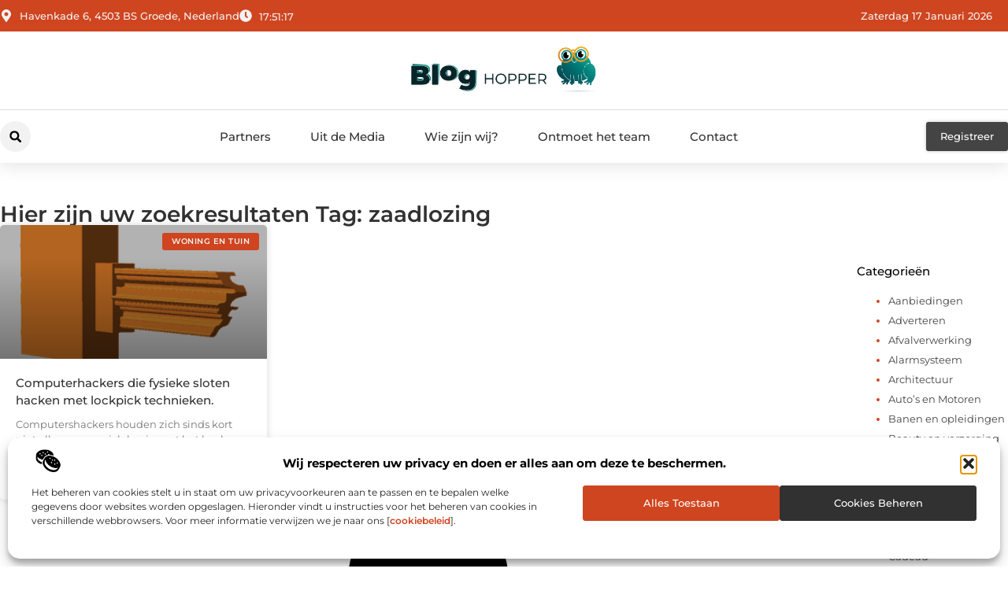

--- FILE ---
content_type: text/css
request_url: https://www.bloghopper.nl/wp-content/uploads/elementor/css/post-6355.css?ver=1767900100
body_size: 2900
content:
.elementor-6355 .elementor-element.elementor-element-1a1d94cd{--display:flex;--flex-direction:column;--container-widget-width:100%;--container-widget-height:initial;--container-widget-flex-grow:0;--container-widget-align-self:initial;--flex-wrap-mobile:wrap;--gap:0px 0px;--row-gap:0px;--column-gap:0px;--margin-top:3%;--margin-bottom:0%;--margin-left:0%;--margin-right:0%;--padding-top:0%;--padding-bottom:0%;--padding-left:0%;--padding-right:0%;}.elementor-6355 .elementor-element.elementor-element-1a1d94cd:not(.elementor-motion-effects-element-type-background), .elementor-6355 .elementor-element.elementor-element-1a1d94cd > .elementor-motion-effects-container > .elementor-motion-effects-layer{background-color:var( --e-global-color-0a1bf69 );}.elementor-6355 .elementor-element.elementor-element-2eaa09e1{--display:flex;--flex-direction:row;--container-widget-width:initial;--container-widget-height:100%;--container-widget-flex-grow:1;--container-widget-align-self:stretch;--flex-wrap-mobile:wrap;border-style:solid;--border-style:solid;border-width:0px 0px 1px 0px;--border-top-width:0px;--border-right-width:0px;--border-bottom-width:1px;--border-left-width:0px;border-color:#727272;--border-color:#727272;--padding-top:6%;--padding-bottom:5%;--padding-left:5%;--padding-right:5%;}.elementor-6355 .elementor-element.elementor-element-264274d2{--display:flex;--flex-direction:column;--container-widget-width:100%;--container-widget-height:initial;--container-widget-flex-grow:0;--container-widget-align-self:initial;--flex-wrap-mobile:wrap;--gap:20px 20px;--row-gap:20px;--column-gap:20px;--flex-wrap:wrap;--padding-top:0%;--padding-bottom:0%;--padding-left:0%;--padding-right:04%;}.elementor-6355 .elementor-element.elementor-element-264274d2.e-con{--flex-grow:0;--flex-shrink:0;}.elementor-widget-theme-site-logo .widget-image-caption{color:var( --e-global-color-text );font-family:var( --e-global-typography-text-font-family ), Sans-serif;font-size:var( --e-global-typography-text-font-size );font-weight:var( --e-global-typography-text-font-weight );}.elementor-6355 .elementor-element.elementor-element-50f0d398{width:var( --container-widget-width, 55% );max-width:55%;--container-widget-width:55%;--container-widget-flex-grow:0;}.elementor-6355 .elementor-element.elementor-element-50f0d398 > .elementor-widget-container{margin:0px 0px 0px -10px;padding:0px 0px 0px 0px;}.elementor-6355 .elementor-element.elementor-element-50f0d398:hover img{filter:brightness( 100% ) contrast( 100% ) saturate( 100% ) blur( 0px ) hue-rotate( 0deg );}.elementor-widget-text-editor{font-family:var( --e-global-typography-text-font-family ), Sans-serif;font-size:var( --e-global-typography-text-font-size );font-weight:var( --e-global-typography-text-font-weight );color:var( --e-global-color-text );}.elementor-widget-text-editor.elementor-drop-cap-view-stacked .elementor-drop-cap{background-color:var( --e-global-color-primary );}.elementor-widget-text-editor.elementor-drop-cap-view-framed .elementor-drop-cap, .elementor-widget-text-editor.elementor-drop-cap-view-default .elementor-drop-cap{color:var( --e-global-color-primary );border-color:var( --e-global-color-primary );}.elementor-6355 .elementor-element.elementor-element-546bd793{width:var( --container-widget-width, 100% );max-width:100%;--container-widget-width:100%;--container-widget-flex-grow:0;font-family:var( --e-global-typography-b85fdb9-font-family ), Sans-serif;font-size:var( --e-global-typography-b85fdb9-font-size );font-weight:var( --e-global-typography-b85fdb9-font-weight );color:var( --e-global-color-primary );}.elementor-6355 .elementor-element.elementor-element-546bd793.elementor-element{--flex-grow:0;--flex-shrink:0;}.elementor-6355 .elementor-element.elementor-element-49e39da8{width:var( --container-widget-width, 75% );max-width:75%;--container-widget-width:75%;--container-widget-flex-grow:0;}.elementor-6355 .elementor-element.elementor-element-49e39da8 > .elementor-widget-container{margin:10px 0px 0px 0px;padding:0px 0px 0px 0px;}.elementor-6355 .elementor-element.elementor-element-49e39da8.elementor-element{--flex-grow:0;--flex-shrink:0;}.elementor-6355 .elementor-element.elementor-element-efcc37f{--display:flex;--justify-content:flex-start;--gap:16px 16px;--row-gap:16px;--column-gap:16px;--padding-top:0px;--padding-bottom:0px;--padding-left:0px;--padding-right:0px;}.elementor-widget-heading .elementor-heading-title{font-family:var( --e-global-typography-primary-font-family ), Sans-serif;font-size:var( --e-global-typography-primary-font-size );font-weight:var( --e-global-typography-primary-font-weight );color:var( --e-global-color-primary );}.elementor-6355 .elementor-element.elementor-element-274d9fd3 .elementor-heading-title{font-family:var( --e-global-typography-accent-font-family ), Sans-serif;font-size:var( --e-global-typography-accent-font-size );font-weight:var( --e-global-typography-accent-font-weight );color:var( --e-global-color-accent );}.elementor-widget-nav-menu .elementor-nav-menu .elementor-item{font-family:var( --e-global-typography-primary-font-family ), Sans-serif;font-size:var( --e-global-typography-primary-font-size );font-weight:var( --e-global-typography-primary-font-weight );}.elementor-widget-nav-menu .elementor-nav-menu--main .elementor-item{color:var( --e-global-color-text );fill:var( --e-global-color-text );}.elementor-widget-nav-menu .elementor-nav-menu--main .elementor-item:hover,
					.elementor-widget-nav-menu .elementor-nav-menu--main .elementor-item.elementor-item-active,
					.elementor-widget-nav-menu .elementor-nav-menu--main .elementor-item.highlighted,
					.elementor-widget-nav-menu .elementor-nav-menu--main .elementor-item:focus{color:var( --e-global-color-accent );fill:var( --e-global-color-accent );}.elementor-widget-nav-menu .elementor-nav-menu--main:not(.e--pointer-framed) .elementor-item:before,
					.elementor-widget-nav-menu .elementor-nav-menu--main:not(.e--pointer-framed) .elementor-item:after{background-color:var( --e-global-color-accent );}.elementor-widget-nav-menu .e--pointer-framed .elementor-item:before,
					.elementor-widget-nav-menu .e--pointer-framed .elementor-item:after{border-color:var( --e-global-color-accent );}.elementor-widget-nav-menu{--e-nav-menu-divider-color:var( --e-global-color-text );}.elementor-widget-nav-menu .elementor-nav-menu--dropdown .elementor-item, .elementor-widget-nav-menu .elementor-nav-menu--dropdown  .elementor-sub-item{font-family:var( --e-global-typography-accent-font-family ), Sans-serif;font-size:var( --e-global-typography-accent-font-size );font-weight:var( --e-global-typography-accent-font-weight );}.elementor-6355 .elementor-element.elementor-element-3b539937{width:var( --container-widget-width, 73.873% );max-width:73.873%;--container-widget-width:73.873%;--container-widget-flex-grow:0;--e-nav-menu-horizontal-menu-item-margin:calc( 6px / 2 );--nav-menu-icon-size:30px;}.elementor-6355 .elementor-element.elementor-element-3b539937.elementor-element{--flex-grow:0;--flex-shrink:0;}.elementor-6355 .elementor-element.elementor-element-3b539937 .elementor-menu-toggle{margin-right:auto;background-color:#02010100;border-width:0px;border-radius:0px;}.elementor-6355 .elementor-element.elementor-element-3b539937 .elementor-nav-menu .elementor-item{font-family:"Montserrat", Sans-serif;font-size:13px;font-weight:500;}.elementor-6355 .elementor-element.elementor-element-3b539937 .elementor-nav-menu--main .elementor-item{color:var( --e-global-color-primary );fill:var( --e-global-color-primary );padding-left:12px;padding-right:12px;padding-top:5px;padding-bottom:5px;}.elementor-6355 .elementor-element.elementor-element-3b539937 .elementor-nav-menu--main .elementor-item:hover,
					.elementor-6355 .elementor-element.elementor-element-3b539937 .elementor-nav-menu--main .elementor-item.elementor-item-active,
					.elementor-6355 .elementor-element.elementor-element-3b539937 .elementor-nav-menu--main .elementor-item.highlighted,
					.elementor-6355 .elementor-element.elementor-element-3b539937 .elementor-nav-menu--main .elementor-item:focus{color:var( --e-global-color-b027675 );fill:var( --e-global-color-b027675 );}.elementor-6355 .elementor-element.elementor-element-3b539937 .elementor-nav-menu--main .elementor-item.elementor-item-active{color:var( --e-global-color-b027675 );}.elementor-6355 .elementor-element.elementor-element-3b539937 .elementor-nav-menu--main:not(.elementor-nav-menu--layout-horizontal) .elementor-nav-menu > li:not(:last-child){margin-bottom:6px;}.elementor-6355 .elementor-element.elementor-element-3b539937 .elementor-nav-menu--dropdown a, .elementor-6355 .elementor-element.elementor-element-3b539937 .elementor-menu-toggle{color:var( --e-global-color-primary );fill:var( --e-global-color-primary );}.elementor-6355 .elementor-element.elementor-element-3b539937 .elementor-nav-menu--dropdown{background-color:#FFFFFF;border-radius:0px 35px 5px 5px;}.elementor-6355 .elementor-element.elementor-element-3b539937 .elementor-nav-menu--dropdown a:hover,
					.elementor-6355 .elementor-element.elementor-element-3b539937 .elementor-nav-menu--dropdown a.elementor-item-active,
					.elementor-6355 .elementor-element.elementor-element-3b539937 .elementor-nav-menu--dropdown a.highlighted,
					.elementor-6355 .elementor-element.elementor-element-3b539937 .elementor-menu-toggle:hover{color:#F2F2F2;}.elementor-6355 .elementor-element.elementor-element-3b539937 .elementor-nav-menu--dropdown a:hover,
					.elementor-6355 .elementor-element.elementor-element-3b539937 .elementor-nav-menu--dropdown a.elementor-item-active,
					.elementor-6355 .elementor-element.elementor-element-3b539937 .elementor-nav-menu--dropdown a.highlighted{background-color:var( --e-global-color-accent );}.elementor-6355 .elementor-element.elementor-element-3b539937 .elementor-nav-menu--dropdown a.elementor-item-active{color:var( --e-global-color-accent );background-color:#FFFFFF;}.elementor-6355 .elementor-element.elementor-element-3b539937 .elementor-nav-menu--dropdown .elementor-item, .elementor-6355 .elementor-element.elementor-element-3b539937 .elementor-nav-menu--dropdown  .elementor-sub-item{font-family:"Montserrat", Sans-serif;font-size:12px;font-weight:500;}.elementor-6355 .elementor-element.elementor-element-3b539937 .elementor-nav-menu--dropdown li:first-child a{border-top-left-radius:0px;border-top-right-radius:35px;}.elementor-6355 .elementor-element.elementor-element-3b539937 .elementor-nav-menu--dropdown li:last-child a{border-bottom-right-radius:5px;border-bottom-left-radius:5px;}.elementor-6355 .elementor-element.elementor-element-3b539937 .elementor-nav-menu--dropdown a{padding-top:8px;padding-bottom:8px;}.elementor-6355 .elementor-element.elementor-element-3b539937 .elementor-nav-menu--dropdown li:not(:last-child){border-style:solid;border-color:#F2F2F2;border-bottom-width:1px;}.elementor-6355 .elementor-element.elementor-element-3b539937 div.elementor-menu-toggle{color:var( --e-global-color-accent );}.elementor-6355 .elementor-element.elementor-element-3b539937 div.elementor-menu-toggle svg{fill:var( --e-global-color-accent );}.elementor-6355 .elementor-element.elementor-element-3b539937 div.elementor-menu-toggle:hover{color:var( --e-global-color-primary );}.elementor-6355 .elementor-element.elementor-element-3b539937 div.elementor-menu-toggle:hover svg{fill:var( --e-global-color-primary );}.elementor-6355 .elementor-element.elementor-element-38c7510{--display:flex;--justify-content:space-between;--gap:0px 0px;--row-gap:0px;--column-gap:0px;--padding-top:0px;--padding-bottom:0px;--padding-left:0px;--padding-right:0px;}.elementor-6355 .elementor-element.elementor-element-1b402cdf{--display:flex;--gap:16px 16px;--row-gap:16px;--column-gap:16px;--padding-top:0px;--padding-bottom:01px;--padding-left:0px;--padding-right:0px;}.elementor-6355 .elementor-element.elementor-element-78b6cb7f .elementor-heading-title{font-family:var( --e-global-typography-accent-font-family ), Sans-serif;font-size:var( --e-global-typography-accent-font-size );font-weight:var( --e-global-typography-accent-font-weight );color:var( --e-global-color-accent );}.elementor-6355 .elementor-element.elementor-element-3469a2ba{columns:3;}.elementor-6355 .elementor-element.elementor-element-35476faa{--display:flex;--flex-direction:row-reverse;--container-widget-width:calc( ( 1 - var( --container-widget-flex-grow ) ) * 100% );--container-widget-height:100%;--container-widget-flex-grow:1;--container-widget-align-self:stretch;--flex-wrap-mobile:wrap-reverse;--justify-content:space-between;--align-items:center;--padding-top:0.6%;--padding-bottom:0.6%;--padding-left:0%;--padding-right:0%;}.elementor-6355 .elementor-element.elementor-element-35476faa.e-con{--align-self:stretch;}.elementor-6355 .elementor-element.elementor-element-6c806113.elementor-element{--flex-grow:0;--flex-shrink:0;}.elementor-6355 .elementor-element.elementor-element-6c806113 .elementor-nav-menu .elementor-item{font-family:"Montserrat", Sans-serif;font-size:13px;font-weight:500;}.elementor-6355 .elementor-element.elementor-element-6c806113 .elementor-nav-menu--main .elementor-item{color:var( --e-global-color-primary );fill:var( --e-global-color-primary );}.elementor-6355 .elementor-element.elementor-element-64ce1b0b > .elementor-widget-container{padding:0px 0px 0px 0px;}.elementor-6355 .elementor-element.elementor-element-64ce1b0b.elementor-element{--align-self:center;}.elementor-6355 .elementor-element.elementor-element-64ce1b0b{text-align:center;}.elementor-6355 .elementor-element.elementor-element-64ce1b0b .elementor-heading-title{font-family:"Montserrat", Sans-serif;font-size:13px;font-weight:500;}.elementor-6355:not(.elementor-motion-effects-element-type-background), .elementor-6355 > .elementor-motion-effects-container > .elementor-motion-effects-layer{background-color:#FFFFFF;}.elementor-theme-builder-content-area{height:400px;}.elementor-location-header:before, .elementor-location-footer:before{content:"";display:table;clear:both;}@media(min-width:768px){.elementor-6355 .elementor-element.elementor-element-2eaa09e1{--content-width:1300px;}.elementor-6355 .elementor-element.elementor-element-264274d2{--width:32%;}.elementor-6355 .elementor-element.elementor-element-efcc37f{--width:23%;}.elementor-6355 .elementor-element.elementor-element-38c7510{--width:66%;}.elementor-6355 .elementor-element.elementor-element-35476faa{--content-width:1300px;}}@media(max-width:1024px) and (min-width:768px){.elementor-6355 .elementor-element.elementor-element-264274d2{--width:65%;}.elementor-6355 .elementor-element.elementor-element-efcc37f{--width:25%;}.elementor-6355 .elementor-element.elementor-element-38c7510{--width:100%;}}@media(max-width:1024px){.elementor-6355 .elementor-element.elementor-element-2eaa09e1{--flex-wrap:wrap;--padding-top:8%;--padding-bottom:8%;--padding-left:5%;--padding-right:5%;}.elementor-6355 .elementor-element.elementor-element-264274d2{--gap:20px 20px;--row-gap:20px;--column-gap:20px;--padding-top:0%;--padding-bottom:0%;--padding-left:0%;--padding-right:10%;}.elementor-widget-theme-site-logo .widget-image-caption{font-size:var( --e-global-typography-text-font-size );}.elementor-6355 .elementor-element.elementor-element-50f0d398{--container-widget-width:48%;--container-widget-flex-grow:0;width:var( --container-widget-width, 48% );max-width:48%;}.elementor-widget-text-editor{font-size:var( --e-global-typography-text-font-size );}.elementor-6355 .elementor-element.elementor-element-546bd793{font-size:var( --e-global-typography-b85fdb9-font-size );}.elementor-6355 .elementor-element.elementor-element-49e39da8{width:var( --container-widget-width, 45% );max-width:45%;--container-widget-width:45%;--container-widget-flex-grow:0;}.elementor-6355 .elementor-element.elementor-element-49e39da8 > .elementor-widget-container{margin:0px 0px 10px 0px;}.elementor-6355 .elementor-element.elementor-element-efcc37f{--gap:10px 10px;--row-gap:10px;--column-gap:10px;--margin-top:0%;--margin-bottom:0%;--margin-left:0%;--margin-right:0%;--padding-top:0%;--padding-bottom:0%;--padding-left:0%;--padding-right:0%;}.elementor-widget-heading .elementor-heading-title{font-size:var( --e-global-typography-primary-font-size );}.elementor-6355 .elementor-element.elementor-element-274d9fd3 .elementor-heading-title{font-size:var( --e-global-typography-accent-font-size );}.elementor-widget-nav-menu .elementor-nav-menu .elementor-item{font-size:var( --e-global-typography-primary-font-size );}.elementor-widget-nav-menu .elementor-nav-menu--dropdown .elementor-item, .elementor-widget-nav-menu .elementor-nav-menu--dropdown  .elementor-sub-item{font-size:var( --e-global-typography-accent-font-size );}.elementor-6355 .elementor-element.elementor-element-3b539937{width:var( --container-widget-width, 78.511% );max-width:78.511%;--container-widget-width:78.511%;--container-widget-flex-grow:0;--e-nav-menu-horizontal-menu-item-margin:calc( 0px / 2 );}.elementor-6355 .elementor-element.elementor-element-3b539937 .elementor-nav-menu .elementor-item{font-size:12px;}.elementor-6355 .elementor-element.elementor-element-3b539937 .elementor-nav-menu--main .elementor-item{padding-top:5px;padding-bottom:5px;}.elementor-6355 .elementor-element.elementor-element-3b539937 .elementor-nav-menu--main:not(.elementor-nav-menu--layout-horizontal) .elementor-nav-menu > li:not(:last-child){margin-bottom:0px;}.elementor-6355 .elementor-element.elementor-element-3b539937 .elementor-nav-menu--dropdown .elementor-item, .elementor-6355 .elementor-element.elementor-element-3b539937 .elementor-nav-menu--dropdown  .elementor-sub-item{font-size:11.5px;}.elementor-6355 .elementor-element.elementor-element-38c7510{--flex-direction:column-reverse;--container-widget-width:100%;--container-widget-height:initial;--container-widget-flex-grow:0;--container-widget-align-self:initial;--flex-wrap-mobile:wrap;--gap:30px 30px;--row-gap:30px;--column-gap:30px;--margin-top:0%;--margin-bottom:0%;--margin-left:0%;--margin-right:0%;--padding-top:0%;--padding-bottom:0%;--padding-left:0%;--padding-right:0%;}.elementor-6355 .elementor-element.elementor-element-1b402cdf{--gap:10px 10px;--row-gap:10px;--column-gap:10px;}.elementor-6355 .elementor-element.elementor-element-78b6cb7f .elementor-heading-title{font-size:var( --e-global-typography-accent-font-size );}.elementor-6355 .elementor-element.elementor-element-35476faa{--padding-top:1%;--padding-bottom:1%;--padding-left:5%;--padding-right:2%;}.elementor-6355 .elementor-element.elementor-element-6c806113{width:var( --container-widget-width, 39% );max-width:39%;--container-widget-width:39%;--container-widget-flex-grow:0;}.elementor-6355 .elementor-element.elementor-element-6c806113.elementor-element{--align-self:flex-end;}.elementor-6355 .elementor-element.elementor-element-6c806113 .elementor-nav-menu .elementor-item{font-size:12px;}.elementor-6355 .elementor-element.elementor-element-64ce1b0b{width:var( --container-widget-width, 81% );max-width:81%;--container-widget-width:81%;--container-widget-flex-grow:0;text-align:start;}.elementor-6355 .elementor-element.elementor-element-64ce1b0b .elementor-heading-title{font-size:12px;}}@media(max-width:767px){.elementor-6355 .elementor-element.elementor-element-2eaa09e1{--flex-direction:column;--container-widget-width:100%;--container-widget-height:initial;--container-widget-flex-grow:0;--container-widget-align-self:initial;--flex-wrap-mobile:wrap;--gap:15px 15px;--row-gap:15px;--column-gap:15px;--padding-top:020%;--padding-bottom:17%;--padding-left:8%;--padding-right:8%;}.elementor-6355 .elementor-element.elementor-element-264274d2{--align-items:center;--container-widget-width:calc( ( 1 - var( --container-widget-flex-grow ) ) * 100% );--gap:15px 15px;--row-gap:15px;--column-gap:15px;--padding-top:0%;--padding-bottom:0%;--padding-left:0%;--padding-right:0%;}.elementor-widget-theme-site-logo .widget-image-caption{font-size:var( --e-global-typography-text-font-size );}.elementor-6355 .elementor-element.elementor-element-50f0d398{--container-widget-width:47%;--container-widget-flex-grow:0;width:var( --container-widget-width, 47% );max-width:47%;}.elementor-widget-text-editor{font-size:var( --e-global-typography-text-font-size );}.elementor-6355 .elementor-element.elementor-element-546bd793{--container-widget-width:100%;--container-widget-flex-grow:0;width:var( --container-widget-width, 100% );max-width:100%;text-align:center;font-size:var( --e-global-typography-b85fdb9-font-size );}.elementor-6355 .elementor-element.elementor-element-49e39da8{width:var( --container-widget-width, 100% );max-width:100%;--container-widget-width:100%;--container-widget-flex-grow:0;}.elementor-6355 .elementor-element.elementor-element-49e39da8 > .elementor-widget-container{margin:0px 0px 0px 0px;padding:0% 0% 0% 0%;}.elementor-6355 .elementor-element.elementor-element-efcc37f{--flex-direction:row;--container-widget-width:calc( ( 1 - var( --container-widget-flex-grow ) ) * 100% );--container-widget-height:100%;--container-widget-flex-grow:1;--container-widget-align-self:stretch;--flex-wrap-mobile:wrap;--justify-content:space-between;--align-items:center;--margin-top:4%;--margin-bottom:0%;--margin-left:0%;--margin-right:0%;--padding-top:0%;--padding-bottom:0%;--padding-left:0%;--padding-right:0%;}.elementor-widget-heading .elementor-heading-title{font-size:var( --e-global-typography-primary-font-size );}.elementor-6355 .elementor-element.elementor-element-274d9fd3{width:var( --container-widget-width, 70% );max-width:70%;--container-widget-width:70%;--container-widget-flex-grow:0;}.elementor-6355 .elementor-element.elementor-element-274d9fd3 .elementor-heading-title{font-size:var( --e-global-typography-accent-font-size );}.elementor-widget-nav-menu .elementor-nav-menu .elementor-item{font-size:var( --e-global-typography-primary-font-size );}.elementor-widget-nav-menu .elementor-nav-menu--dropdown .elementor-item, .elementor-widget-nav-menu .elementor-nav-menu--dropdown  .elementor-sub-item{font-size:var( --e-global-typography-accent-font-size );}.elementor-6355 .elementor-element.elementor-element-3b539937{width:var( --container-widget-width, 12% );max-width:12%;--container-widget-width:12%;--container-widget-flex-grow:0;--e-nav-menu-horizontal-menu-item-margin:calc( 27px / 2 );--nav-menu-icon-size:18px;}.elementor-6355 .elementor-element.elementor-element-3b539937 .elementor-nav-menu .elementor-item{font-size:12px;}.elementor-6355 .elementor-element.elementor-element-3b539937 .elementor-nav-menu--main .elementor-item{padding-top:8px;padding-bottom:8px;}.elementor-6355 .elementor-element.elementor-element-3b539937 .elementor-nav-menu--main:not(.elementor-nav-menu--layout-horizontal) .elementor-nav-menu > li:not(:last-child){margin-bottom:27px;}.elementor-6355 .elementor-element.elementor-element-3b539937 .elementor-nav-menu--dropdown .elementor-item, .elementor-6355 .elementor-element.elementor-element-3b539937 .elementor-nav-menu--dropdown  .elementor-sub-item{font-size:12px;}.elementor-6355 .elementor-element.elementor-element-3b539937 .elementor-nav-menu--dropdown{border-radius:0px 0px 0px 0px;}.elementor-6355 .elementor-element.elementor-element-3b539937 .elementor-nav-menu--dropdown li:first-child a{border-top-left-radius:0px;border-top-right-radius:0px;}.elementor-6355 .elementor-element.elementor-element-3b539937 .elementor-nav-menu--dropdown li:last-child a{border-bottom-right-radius:0px;border-bottom-left-radius:0px;}.elementor-6355 .elementor-element.elementor-element-3b539937 .elementor-nav-menu--dropdown a{padding-left:70px;padding-right:70px;padding-top:11px;padding-bottom:11px;}.elementor-6355 .elementor-element.elementor-element-3b539937 .elementor-nav-menu--main > .elementor-nav-menu > li > .elementor-nav-menu--dropdown, .elementor-6355 .elementor-element.elementor-element-3b539937 .elementor-nav-menu__container.elementor-nav-menu--dropdown{margin-top:6px !important;}.elementor-6355 .elementor-element.elementor-element-38c7510{--flex-direction:row;--container-widget-width:calc( ( 1 - var( --container-widget-flex-grow ) ) * 100% );--container-widget-height:100%;--container-widget-flex-grow:1;--container-widget-align-self:stretch;--flex-wrap-mobile:wrap;--justify-content:space-between;--align-items:center;--margin-top:4%;--margin-bottom:0%;--margin-left:0%;--margin-right:0%;--padding-top:0%;--padding-bottom:0%;--padding-left:0%;--padding-right:0%;}.elementor-6355 .elementor-element.elementor-element-78b6cb7f{width:var( --container-widget-width, 70% );max-width:70%;--container-widget-width:70%;--container-widget-flex-grow:0;}.elementor-6355 .elementor-element.elementor-element-78b6cb7f .elementor-heading-title{font-size:var( --e-global-typography-accent-font-size );}.elementor-6355 .elementor-element.elementor-element-3469a2ba > .elementor-widget-container{margin:0px 0px 0px -10px;padding:0px 0px 0px 0px;}.elementor-6355 .elementor-element.elementor-element-3469a2ba{columns:2;column-gap:0px;}.elementor-6355 .elementor-element.elementor-element-35476faa{--flex-direction:column;--container-widget-width:100%;--container-widget-height:initial;--container-widget-flex-grow:0;--container-widget-align-self:initial;--flex-wrap-mobile:wrap;--gap:15px 15px;--row-gap:15px;--column-gap:15px;--padding-top:2%;--padding-bottom:7%;--padding-left:0%;--padding-right:0%;}.elementor-6355 .elementor-element.elementor-element-6c806113{width:var( --container-widget-width, 76.333% );max-width:76.333%;--container-widget-width:76.333%;--container-widget-flex-grow:0;}.elementor-6355 .elementor-element.elementor-element-6c806113.elementor-element{--align-self:center;}.elementor-6355 .elementor-element.elementor-element-6c806113 .elementor-nav-menu .elementor-item{font-size:12px;}.elementor-6355 .elementor-element.elementor-element-64ce1b0b{--container-widget-width:100%;--container-widget-flex-grow:0;width:var( --container-widget-width, 100% );max-width:100%;text-align:center;}.elementor-6355 .elementor-element.elementor-element-64ce1b0b.elementor-element{--align-self:center;}.elementor-6355 .elementor-element.elementor-element-64ce1b0b .elementor-heading-title{font-size:12px;}}/* Start custom CSS for wp-widget-categories, class: .elementor-element-49e39da8 */.categorie h5 {
color: #CF4520;
margin-bottom: 15px;
 font-family: "Montserrat" ;
 font-size: 17px;
 font-weight: 500;
}
.postform {
    background-color: #F2F2F2;
    border-color:#AFAFAF;
    color: #000000;
    border-radius: 3px;
    padding-top : 8px;
    padding-bottom: 8px;
    padding-left: 14px;

    font-size: 13px;
    font-family: "Montserrat" !important;
    font-weight: 400;

}

/* Tablet : Responsive Font settings */
@media screen and (max-width: 810px) {
    .categorie h5 {
        font-size: 16px;
    }
    .elementor-kit-8962 h5 {
    margin-bottom: 13px;
    }
    .postform {

    font-size: 12px;

    }
}
/* Mobile : Responsive Font settings */
@media screen and (max-width: 430px) {
    .categorie h5 {
        font-size: 15px;
    }
}/* End custom CSS */
/* Start custom CSS for text-editor, class: .elementor-element-3469a2ba */.link-foot a{
    color: #000000;
    text-transform: capitalize;
    
}

.link-foot a:hover{
    color: #F7933E;
  text-decoration: underline;
  
}
.link-foot .categories a, li {
  color: #F7933E;
  font-family: "Montserrat", Sans-serif;
  font-weight: 500;
  font-size: 13px;
  line-height: 25px;
}


@media screen and (max-width: 810px) {
.link-foot .categories a, li {
        font-size: 12px;
    }
}

@media screen and (max-width: 430px) {
.link-foot .categories a, li {
        font-size: 12px;
    }
}/* End custom CSS */